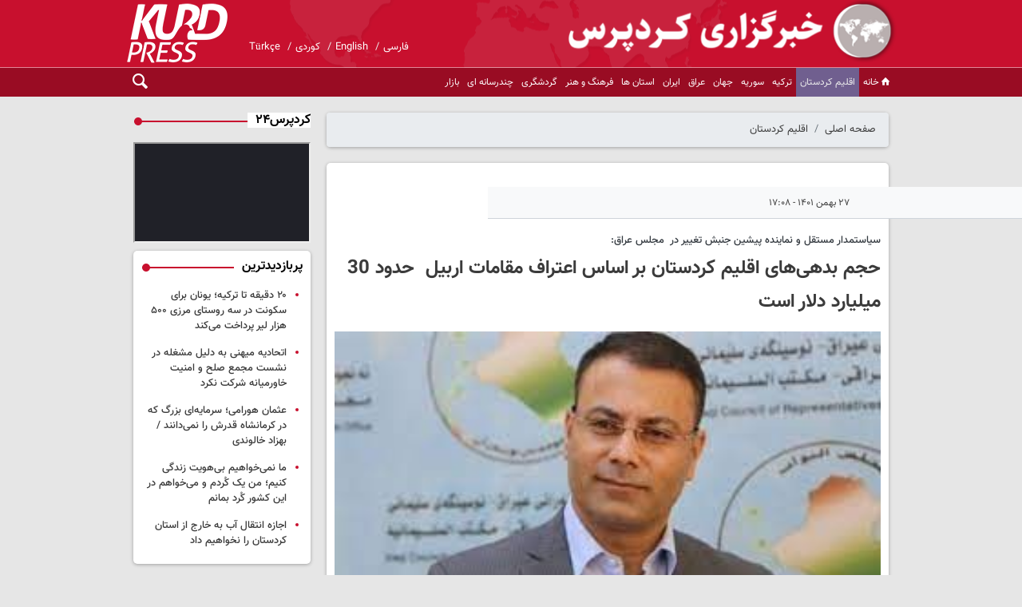

--- FILE ---
content_type: text/html;charset=UTF-8
request_url: https://www.kurdpress.com/news/42865/%D8%AD%D8%AC%D9%85-%D8%A8%D8%AF%D9%87%DB%8C-%D9%87%D8%A7%DB%8C-%D8%A7%D9%82%D9%84%DB%8C%D9%85-%DA%A9%D8%B1%D8%AF%D8%B3%D8%AA%D8%A7%D9%86-%D8%A8%D8%B1-%D8%A7%D8%B3%D8%A7%D8%B3-%D8%A7%D8%B9%D8%AA%D8%B1%D8%A7%D9%81-%D9%85%D9%82%D8%A7%D9%85%D8%A7%D8%AA-%D8%A7%D8%B1%D8%A8%DB%8C%D9%84-%D8%AD%D8%AF%D9%88%D8%AF
body_size: 11381
content:
<!DOCTYPE html>
<html lang="fa" dir="rtl" xmlns="http://www.w3.org/1999/xhtml"><head id="j_id_4"><link type="text/css" rel="stylesheet" href="/javax.faces.resource/theme.css.xhtml?ln=primefaces-saga&amp;v=14.0.9" /><link type="text/css" rel="stylesheet" href="/javax.faces.resource/primeicons/primeicons.css.xhtml?ln=primefaces&amp;v=14.0.9" /><script src="/javax.faces.resource/validation/validation.js.xhtml?ln=primefaces&amp;v=14.0.9"></script><script src="/javax.faces.resource/locales/locale-fa.js.xhtml?ln=primefaces&amp;v=14.0.9"></script><script type="text/javascript">if(window.PrimeFaces){PrimeFaces.settings.locale='fa';PrimeFaces.settings.viewId='/page/newsContent.xhtml';PrimeFaces.settings.contextPath='';PrimeFaces.settings.cookiesSecure=false;PrimeFaces.settings.validateEmptyFields=false;PrimeFaces.settings.considerEmptyStringNull=true;}</script>
        <title>حجم بدهی‌های اقلیم کردستان بر اساس اعتراف مقامات اربیل  حدود 30 میلیارد دلار است - kurdpress</title>
    <meta itemprop="inLanguage" content="fa" />
    <meta itemprop="name" name="twitter:title" property="dc.title" content="حجم بدهی‌های اقلیم کردستان بر اساس اعتراف مقامات اربیل  حدود 30 میلیارد دلار است" />
    <meta name="description" property="dc.description" content="سرویس عراق و اقلیم کردستان - سیاستمدار مستقل و نماینده پیشین جنبش تغییر در  مجلس عراق با انتقاد از  سیاست‌های دولت اقلیم کردستان و احزاب حاکم  براقلیم  در رابطه با درآمدها  و عایدات  نفتی اقلیم ، گفت: حجم بدهی‌های اقلیم کردستان بر اساس اعتراف مقامات اربیل  حدود 30 میلیارد دلار است." />
    <meta property="og:type" content="article" />
    <meta name="twitter:url" property="og:url" content="https://kurdpress.com/news/42865/حجم-بدهی-های-اقلیم-کردستان-بر-اساس-اعتراف-مقامات-اربیل-حدود" />
    <meta property="article:modified_time" content="*" />
    <meta property="article:section" content="اقلیم کردستان" />
    <meta name="keywords" property="article:tag" content="" />
    <meta property="article:publisher" content="" />
    <meta property="nastooh:topic" content="اقلیم کردستان" />
    <meta property="nastooh:subtopic" content="اقلیم کردستان" />
    <meta property="nastooh:pageType" content="news" />
    <meta property="nastooh:newsType" content="خبر پوششی" />
    <meta property="nastooh:publishDate" content="2023-02-16" />
    <meta property="nastooh:commentCount" content="na" />
    <meta property="nastooh:keywordCount" content="0" />
    <meta property="nastooh:bodyWordCount" content="xsmall" />
    <meta property="nastooh:code" content="42865" />
    <meta property="nastooh:nid" content="42865" />
    <meta property="og:title" itemprop="headline" content="حجم بدهی‌های اقلیم کردستان بر اساس اعتراف مقامات اربیل  حدود 30 میلیارد دلار است" />
    <meta name="twitter:description" itemprop="description" property="og:description" content="سرویس عراق و اقلیم کردستان - سیاستمدار مستقل و نماینده پیشین جنبش تغییر در  مجلس عراق با انتقاد از  سیاست‌های دولت اقلیم کردستان و احزاب حاکم  براقلیم  در رابطه با درآمدها  و عایدات  نفتی اقلیم ، گفت: حجم بدهی‌های اقلیم کردستان بر اساس اعتراف مقامات اربیل  حدود 30 میلیارد دلار است." />
    <meta name="thumbnail" itemprop="thumbnailUrl" content="https://media.kurdpress.com/d/old/files/imgs/news/16765548405457.jpg" />
    <meta name="twitter:image" itemprop="image" property="og:image" content="https://media.kurdpress.com/d/old/files/imgs/news/16765548405457.jpg" />
    <meta itemprop="datePublished" property="article:published_time" content="2023-02-16T13:38:38Z" />
    <meta itemprop="dateModified" property="article:modified" content="2023-02-16T13:38:38Z" />
    <meta name="twitter:card" content="summary_large_image" />
    <meta name="genre" itemprop="genre" content="خبر پوششی" />
    <link rel="author" href="kurdpress" />
        <link rel="canonical" href="https://kurdpress.com/news/42865/حجم-بدهی-های-اقلیم-کردستان-بر-اساس-اعتراف-مقامات-اربیل-حدود" />
    <link property="og:site_name" href="kurdpress" />
    <meta name="robots" content="max-image-preview:large" />
    <link rel="alternate" type="application/rss+xml" href="https://kurdpress.com/rss/tp/14" />
    <link rel="alternate" type="application/rss+xml" href="https://kurdpress.com/rss/tp/13" />
    <link rel="alternate" type="application/rss+xml" href="https://kurdpress.com/rss/tp/14" />
	<script data-schema="WebPage" type="application/ld+json">
    {"@context":"https://schema.org","@type":"NewsArticle","mainEntityOfPage":{"@type":"WebPage","@id":"https://kurdpress.com/news/42865/حجم-بدهی-های-اقلیم-کردستان-بر-اساس-اعتراف-مقامات-اربیل-حدود","breadcrumb":"اقلیم کردستان"},"inLanguage":"fa","genre":"خبر پوششی","name":"حجم بدهی‌های اقلیم کردستان بر اساس اعتراف مقامات اربیل  حدود 30 میلیارد دلار است","headline":"حجم بدهی‌های اقلیم کردستان بر اساس اعتراف مقامات اربیل  حدود 30 میلیارد دلار است","datePublished":"2023-02-16T13:38:38Z","dateModified":"*","author":{"@type":"Organization","name":"kurdpress","url":"https://kurdpress.com"},"publisher":{"@type":"Organization","name":"kurdpress","url":"https://kurdpress.com","logo":{"type":"ImageObject","width":"64","height":"64","url":"https://kurdpress.com/resources/theme/kurdpress/img/favicon.ico"}},"thumbnailUrl":["https://media.kurdpress.com/d/old/files/imgs/news/16765548405457.jpg","https://media.kurdpress.com/d/old/files/imgs/news/16765548405457.jpg","https://media.kurdpress.com/d/old/files/imgs/news/16765548405457.jpg","https://media.kurdpress.com/d/old/files/imgs/news/16765548405457.jpg"],"description":"سرویس عراق و اقلیم کردستان - سیاستمدار مستقل و نماینده پیشین جنبش تغییر در  مجلس عراق با انتقاد از  سیاست‌های دولت اقلیم کردستان و احزاب حاکم  براقلیم  در رابطه با درآمدها  و عایدات  نفتی اقلیم ، گفت: حجم بدهی‌های اقلیم کردستان بر اساس اعتراف مقامات اربیل  حدود 30 میلیارد دلار است.","url":"https://kurdpress.com/news/42865/حجم-بدهی-های-اقلیم-کردستان-بر-اساس-اعتراف-مقامات-اربیل-حدود","image":["https://media.kurdpress.com/d/old/files/imgs/news/16765548405457.jpg","https://media.kurdpress.com/d/old/files/imgs/news/16765548405457.jpg","https://media.kurdpress.com/d/old/files/imgs/news/16765548405457.jpg"]}
    </script>
    <script type="application/ld+json">
    {"@context":"https://schema.org","@type":"BreadcrumbList","itemListElement":[{"@type":"ListItem","position":1,"name":"kurdpress","item":"https://kurdpress.com"},{"@type":"ListItem","position":2,"name":"اقلیم کردستان","item":"https://kurdpress.com/service/اقلیم%20کردستان"},{"@type":"ListItem","position":3,"name":"حجم بدهی‌های اقلیم کردستان بر اساس اعتراف مقامات اربیل  حدود 30 میلیارد دلار است","item":"https://kurdpress.com/news/42865/حجم-بدهی-های-اقلیم-کردستان-بر-اساس-اعتراف-مقامات-اربیل-حدود"}]}
    </script>
    <meta charset="utf-8" />
    <meta http-equiv="X-UA-Compatible" content="IE=edge,chrome=1" />
    <meta http-equiv="Content-Language" content="fa" />
    <meta name="viewport" content="width=device-width, initial-scale=1.0" />
    <link rel="shortcut icon" href="/resources/theme/kurdpress/img/favicon.ico?3" type="image/x-icon" />
    <link rel="search" type="application/opensearchdescription+xml" title="kurdpress" href="https://kurdpress.com/opensearch.xhtml" />
    <meta property="og:site_name" content="kurdpress" />
    <meta property="og:locale" content="fa" />
    <meta name="generator" content="www.nastooh.ir" />
    <meta name="language" content="fa" />
    <meta name="rating" content="General" />
    <meta name="copyright" content="© 2023-2024 kurdpress.com. All Rights Reserved." />
    <meta name="expires" content="never" />
    <meta name="publisher" content="kurdpress" />
    <meta name="dc.publisher" content="kurdpress" />
    <meta name="date" content="2025-11-23 T 17:15:14 +0330" />
        <link href="/resources/theme/kurdpress/css/style.css?_=20240522" type="text/css" rel="stylesheet" /></head>
    <body class="rtl mourning1">
<header id="header">
    
    <div class="container">
        <div class="row">
            <div class="col-12">
                <h1 class="page-header">
                    <a href="/" class="logo">kurdpress</a>
                </h1>
                <div class="header-slogan"></div>
                <ul class="language">
                            <li><a href="https://kurdpress.com">فارسی</a></li>
                            <li><a href="https://en.kurdpress.com">English</a></li>
                            <li><a href="https://ku.kurdpress.com">کوردی</a></li>
                            <li><a href="https://tr.kurdpress.com">Türkçe</a></li>
                </ul>
            </div>
        </div>
        <div id="responsive-tools" class="row">
            <div class="col-12">
                <button type="button" data-toggle="come-in" data-target="#menu" class="d-sm-none btn">
                    <i class="icon-menu"></i>
                </button>
                <button type="button" data-toggle="toggle" data-target="#header-search" data-focus="#header-search input" class="d-sm-none btn">
                    <i class="icon-search"></i>
                </button>
            </div>
        </div>
    </div>
    <nav id="menu">
        <div class="container">
            <div class="row">
                <div class="col-12">
                    <button type="button" data-toggle="toggle" data-target="#header-search" data-focus="#header-search input" class="btn d-none d-sm-block">
                        <i class="icon-search"></i>
                    </button>
                    <ul>
                                <li data-id="1" class=" ">
                                    <a href="/"><i class="icon-home"></i>خانه</a>
                                </li>
                                <li data-id="24" class="  active">
                                    <a href="/service/اقلیم%20کردستان">اقلیم کردستان</a>
                                </li>
                                <li data-id="14" class=" ">
                                    <a href="/service/ترکیه">ترکیه</a>
                                </li>
                                <li data-id="23" class=" ">
                                    <a href="/service/سوریه">سوریه</a>
                                </li>
                                <li data-id="27" class=" ">
                                    <a href="/service/جهان">جهان</a>
                                </li>
                                <li data-id="25" class=" ">
                                    <a href="/service/عراق">عراق</a>
                                </li>
                                <li data-id="22" class=" ">
                                    <a href="/service/ایران">ایران</a>
                                </li>
                                <li data-id="28" class="  has-child">
                                    <a href="/service/استانها">استان ها</a>
                                        <ul class="submenu">
                                                        <li class="" data-id="29">
                                                            <a href="/service/استانها/آذربایجان غربی">آذربایجان غربی</a>
                                                        </li>
                                                        <li class="" data-id="30">
                                                            <a href="/service/استانها/کردستان">کردستان</a>
                                                        </li>
                                                        <li class="" data-id="31">
                                                            <a href="/service/استانها/کرمانشاه">کرمانشاه</a>
                                                        </li>
                                                        <li class="" data-id="32">
                                                            <a href="/service/استانها/ایلام">ایلام</a>
                                                        </li>
                                        </ul>
                                </li>
                                <li data-id="33" class=" ">
                                    <a href="/service/فرهنگ%20و%20هنر">فرهنگ و هنر</a>
                                </li>
                                <li data-id="34" class=" ">
                                    <a href="/service/گردشگری">گردشگری</a>
                                </li>
                                <li data-id="163" class="  has-child">
                                    <a href="/service/چندرسانه‌ای">چندرسانه ای</a>
                                        <ul class="submenu">
                                                        <li class="" data-id="161">
                                                            <a href="/service/video">فیلم</a>
                                                        </li>
                                                        <li class="" data-id="162">
                                                            <a href="/service/image">عکس</a>
                                                        </li>
                                        </ul>
                                </li>
                                <li data-id="167" class="  has-child">
                                    <a href="/service/market">بازار</a>
                                        <ul class="submenu">
                                                        <li class="" data-id="168">
                                                            <a href="/service/market/استخدام">استخدام</a>
                                                        </li>
                                                        <li class="" data-id="169">
                                                            <a href="/service/market/Bazaar">خبر بازار</a>
                                                        </li>
                                        </ul>
                                </li>
                    </ul>
                </div>
            </div>
        </div>
    </nav>
    <div class="search" id="header-search">
        <div class="close" data-toggle="toggle" data-target="#header-search">×</div>
        <form method="get" action="/search" role="form">
            <div class="input-group">
                <input type="text" placeholder="جست‌وجو..." value="" name="q" />
                <button class="unstyled" type="submit"><i class="icon-search"></i></button>
            </div>
        </form>
    </div>
</header>
        <main>
            <div class="container">
        <div class="container">
            <div id="mainbody" class="row">
                <div class="col-12 col-sm-8 col-md-9 main-content">
    <section class="box page-header no-header clean">
        <nav>
            <ol class="breadcrumb">
                <li class="breadcrumb-item"><a target="_blank" rel="index" href="/">صفحه اصلی</a></li>
                <li class="breadcrumb-item"><a target="_blank" rel="index" href="/service/اقلیم%20کردستان" itemprop="articleSection">اقلیم کردستان</a></li>
            </ol>
        </nav>
    </section>
    <article id="item" class="box item">
        <div class="print-header" style="display: none;">
            <div class="logo">
                <img src="/resources/theme/kurdpress/img/logo_invert.png???" alt="kurdpress" />
            </div>
            <div class="meta">
                <div class="barcode">
                    <img src="/barcode?text=http%3A%2F%2Fkurdpress.com%2FxnRP&amp;c=78e945e5be147c8c6a6c6bf2ec23893d2f70eb3f712ae433089d2aa8cd7cced13749546bbb4e587bc93861e9cdce04a4" alt="http://kurdpress.com/xnRP" />
        			<ul>
        				<li class="url">http://kurdpress.com/xnRP</li><li class="date">۲۷ بهمن ۱۴۰۱ - ۱۷:۰۸</li>
        				<li class="id">کد مطلب <span>42865</span></li>
        				<li>
        					 <ol class="breadcrumb">
        						<li><a target="_blank" rel="index" href="/service/اقلیم%20کردستان">اقلیم کردستان</a></li>
        					</ol>
        				</li>
        			</ul>
                </div>
            </div>
        </div>
        <div class="item-header">
            <div class="item-nav row">
                
                <div class="d-none d-sm-block col-sm-6">
                    <ul class="header-sharing">
                        <li class="fb"><a href="https://www.facebook.com/sharer.php?u=http%3A%2F%2Fkurdpress.com%2FxnRP"><i class="icon-facebook"></i></a></li>
                        <li class="tw"><a href="https://twitter.com/intent/tweet?url=http%3A%2F%2Fkurdpress.com%2FxnRP"><i class="icon-twitter"></i></a></li>
                        <li class="tg"><a href="tg://msg_url?url=http%3A%2F%2Fkurdpress.com%2FxnRP"><i class="icon-telegram"></i></a></li>
                        <li class=""><a href="#" onclick="window.print(); return false;"><i class="icon-print"></i></a></li>
                    </ul>
                </div>
                <div class="col-sm-6 item-date">
                    <span>۲۷ بهمن ۱۴۰۱ - ۱۷:۰۸</span>
                </div>
            </div>
            <div class="item-title">
                <h4 class="subtitle"><a href="/news/42865/حجم-بدهی-های-اقلیم-کردستان-بر-اساس-اعتراف-مقامات-اربیل-حدود">سیاستمدار مستقل و نماینده پیشین جنبش تغییر در  مجلس عراق:</a></h4>
                <h1 class="title"><a itemprop="headline" href="/news/42865/حجم-بدهی-های-اقلیم-کردستان-بر-اساس-اعتراف-مقامات-اربیل-حدود">حجم بدهی‌های اقلیم کردستان بر اساس اعتراف مقامات اربیل  حدود 30 میلیارد دلار است</a></h1>
            </div>
        </div><div class="item-summary">
            <figure class="item-img">
                <img src="https://media.kurdpress.com/d/old/files/imgs/news/16765548405457.jpg" alt="حجم بدهی‌های اقلیم کردستان بر اساس اعتراف مقامات اربیل  حدود 30 میلیارد دلار است" itemprop="image" class="legacy" title="حجم بدهی‌های اقلیم کردستان بر اساس اعتراف مقامات اربیل  حدود 30 میلیارد دلار است" />
            </figure>
            <p class="summary introtext" itemprop="description">سرویس عراق و اقلیم کردستان - سیاستمدار مستقل و نماینده پیشین جنبش تغییر در  مجلس عراق با انتقاد از  سیاست‌های دولت اقلیم کردستان و احزاب حاکم  براقلیم  در رابطه با درآمدها  و عایدات  نفتی اقلیم ، گفت: حجم بدهی‌های اقلیم کردستان بر اساس اعتراف مقامات اربیل  حدود 30 میلیارد دلار است.</p></div>
        <div class="item-body">
            <div class="item-text" itemprop="articleBody"><p dir="RTL" style="margin-left:0cm; margin-right:0cm; text-align:justify"><span style="font-size:11pt"><span style="font-family:Calibri,sans-serif"><span style="font-size:14.0pt">به گزارش کردپرس به نقل از خبرگزاری «المستقله»  هوشیار عبدالله در مصاحبه ای مطیبوعاتی  افزود: : بدهی های عراق پس از سقوط رژیم پیشین عراق  به دلیل فساد مالی و اداری ، بسیار گسترده  و بر روی هم انباشته شده است  و سه جریان اصلی در عراق (شیعه، سُنی و کُرد) مسئول این حجم عظیم فساد در کشور هستند، با اینحال دولت فدرال  با وجود این همه  فساد و با وجود انباشت بدهی ها ، توانست ذخایر نقدی را به 115 میلیارد دلار برساند و این در حالی است  که بدهی های  دولت اقلیم کردستان  بالغ بر30 میلیارد دلاراست.</span></span></span></p><div class="gallery hidden"></div>
            </div><div class="item-code">
                کد مطلب <span>42865</span></div>
        </div>
        <div class="item-footer row">
            <div class="col-12 col-sm-6">
                <div class="item-sharing">
                    <ul>
                        <li class="fb"><a href="https://www.facebook.com/sharer.php?u=http%3A%2F%2Fkurdpress.com%2FxnRP"><i class="icon-facebook"></i></a></li>
                        <li class="tw"><a href="https://twitter.com/intent/tweet?url=http%3A%2F%2Fkurdpress.com%2FxnRP"><i class="icon-twitter"></i></a></li>
                        <li class="gp"><a href="https://plus.google.com/share?url=http%3A%2F%2Fkurdpress.com%2FxnRP"><i class="icon-gplus"></i></a></li>
                        <li class="tg"><a href="tg://msg_url?url=http%3A%2F%2Fkurdpress.com%2FxnRP"><i class="icon-telegram"></i></a></li>
                    </ul>
                </div>
            </div>
            <div class="col-12 col-sm-6">
                <div class="short-link-container">
                    <div class="form-group">
                        <i class="icon-link"></i>
                        <input type="text" class="clean" value="kurdpress.com/xnRP" readonly="readonly" />
                    </div>
                </div>
            </div>
        </div>

        <div class="item-boxes">
            <section id="box210" class="box  no-header ads" style="" data-conf="{&quot;id&quot;:210}">
                <div><div id="mediaad-dAEr"></div>
<div id="mediaad-W2vy8" ></div>

                </div>
                
            </section>
        </div>
    </article>
        <section id="news-comment"></section>
        <section class="box comment-form">
            <header><h2>نظر شما</h2></header>
            <div>
                <form enctype="application/x-www-form-urlencoded" data-url="/rest/postcomment" role="form" data-toggle="validator" method="post" name="frmNewsComment" id="frmNewsComment" data-success="نظر شما با موفقیت ارسال شد." class="form-comment" data-error="اشکالی در ارسال نظر شما رخ داده‌است!" data-captcha-error="کد امنیتی اشتباه وارد شده است">
                     <div class="comment-info">
                        <div class="alert alert-info">شما در حال پاسخ به نظر «<span></span>» هستید.
                            <button type="button" class="close">× <span>لغو پاسخ</span></button>
                            <blockquote></blockquote>
                        </div>
                        <div class="comment-policies">
                        </div>
                    </div> 
                    <input type="hidden" value="frmNewsComment" name="frmNewsComment" />
                    <input type="hidden" value="42865" name="newsId" id="newsId" />
                    <input type="hidden" value="0" name="reply" />
                    <input type="hidden" value="" name="parentId" />
                    <fieldset>
                        <div class="form-group name-group">
                            <label for="userName">نام</label>
                            <input type="text" id="userName" name="userName" placeholder="نام" maxlength="50" class="form-control" data-minlength="3" data-required-msg="لطفا نام خود را وارد کنید." />
                        </div>
                        <div class="form-group email-group">
                            <label for="userEmail">ایمیل</label>
                            <input type="email" placeholder="ایمیل" class="form-control ltr" id="userEmail" name="userEmail" maxlength="80" />
                        </div>
                        <div class="form-group text-group">
                            <label for="body">نظر شما *</label>
                            <textarea maxlength="1000" placeholder="نظر شما" data-required-msg="لطفاً نظر خود را وارد کنید." class="form-control" required="true" id="body" name="body" rows="5"></textarea>
                        </div><div class="form-group captcha-group">
                            <div class="captcha">
                                <input id="captchaKey" name="captchaKey" value="0c3dd9b47b81912ddccb3e8a92dbe40d69b14426708649c6def0cf7dba649a8d9febdc795e85bfb7055885fa5c4ba5b8002fe386aab1a6aaec0b792459b2dee199e085e9f4c0da3748c01446f7a1a864cca72a779aef7516b60fdf4832078d03" type="hidden" />
                                <div class="captcha-image">
                                    <img id="captchaImg" src="/sncaptcha.jpg?key=0c3dd9b47b81912ddccb3e8a92dbe40d69b14426708649c6def0cf7dba649a8d9febdc795e85bfb7055885fa5c4ba5b8002fe386aab1a6aaec0b792459b2dee199e085e9f4c0da3748c01446f7a1a864cca72a779aef7516b60fdf4832078d03" alt="captcha" />
                                </div>
                                <label for="captchaText"><i class="req">*</i> لطفا عدد مقابل را در جعبه متن وارد کنید</label>
                                <div class="ltr">
                                    
                                    <div class="captcha-input d-inline-block">
                                        <input type="text" name="captchaText" id="captchaText" required="required" data-required-msg="حاصل عبارت را وارد کنید." />
                                    </div>
                                </div>
                            </div></div>
                        <div class="form-group submit-group">
                            <button class="btn btn-default" id="btnSave">ارسال</button>
                            <div class="msg"></div>
                        </div>
                    </fieldset>
                </form>
            </div>
        </section>
                </div>
                <div class="col-12 col-sm-4 col-md-3">
            <section id="box24" class="box clean no-box live-video live " style="" data-conf="{&quot;id&quot;:24}">
                <header>
                    <h2 style=""><span>کردپرس۲۴</span>
                    </h2>
                </header>
                <div><style>.h_iframe-aparat_embed_frame{position:relative;}.h_iframe-aparat_embed_frame .ratio{display:block;width:100%;height:auto;}.h_iframe-aparat_embed_frame iframe{position:absolute;top:0;left:0;width:100%;height:100%;}</style><div class="h_iframe-aparat_embed_frame"><span style="display: block;padding-top: 57%"></span><iframe src="https://www.aparat.com/video/video/embed/videohash/yaby5na/vt/frame?titleShow=true&muted=true&recom=self"  allowFullScreen="true" webkitallowfullscreen="true" mozallowfullscreen="true"></iframe></div>
                </div>
                
            </section>
            <section id="box31" class="box list list-bullets" style="" data-conf="{&quot;id&quot;:31}">
                <header>
                    <h2 style=""><span>پربازدیدترین</span>
                    </h2>
                </header>
                <div>
                    <ul>
                                <li class="news" data-conf="{}">
<div class="desc">
    <h3><a href="/news/2790889/%DB%B2%DB%B0-%D8%AF%D9%82%DB%8C%D9%82%D9%87-%D8%AA%D8%A7-%D8%AA%D8%B1%DA%A9%DB%8C%D9%87-%DB%8C%D9%88%D9%86%D8%A7%D9%86-%D8%A8%D8%B1%D8%A7%DB%8C-%D8%B3%DA%A9%D9%88%D9%86%D8%AA-%D8%AF%D8%B1-%D8%B3%D9%87-%D8%B1%D9%88%D8%B3%D8%AA%D8%A7%DB%8C-%D9%85%D8%B1%D8%B2%DB%8C-%DB%B5%DB%B0%DB%B0-%D9%87%D8%B2%D8%A7%D8%B1" target="_blank" title="۴ روز قبل">۲۰ دقیقه تا ترکیه؛ یونان برای سکونت در سه روستای مرزی ۵۰۰ هزار لیر پرداخت می‌کند</a>
        
    </h3>
</div>
                                </li>
                                <li class="news" data-conf="{}">
<div class="desc">
    <h3><a href="/news/2790898/%D8%A7%D8%AA%D8%AD%D8%A7%D8%AF%DB%8C%D9%87-%D9%85%DB%8C%D9%87%D9%86%DB%8C-%D8%A8%D9%87-%D8%AF%D9%84%DB%8C%D9%84-%D9%85%D8%B4%D8%BA%D9%84%D9%87-%D8%AF%D8%B1-%D9%86%D8%B4%D8%B3%D8%AA-%D9%85%D8%AC%D9%85%D8%B9-%D8%B5%D9%84%D8%AD-%D9%88-%D8%A7%D9%85%D9%86%DB%8C%D8%AA-%D8%AE%D8%A7%D9%88%D8%B1%D9%85%DB%8C%D8%A7%D9%86%DB%95" target="_blank" title="۴ روز قبل">اتحادیه میهنی به دلیل مشغله در نشست مجمع صلح و امنیت خاورمیانە شرکت نکرد</a>
        
    </h3>
</div>
                                </li>
                                <li class="news" data-conf="{}">
<div class="desc">
    <h3><a href="/news/2790948/%D8%B9%D8%AB%D9%85%D8%A7%D9%86-%D9%87%D9%88%D8%B1%D8%A7%D9%85%DB%8C-%D8%B3%D8%B1%D9%85%D8%A7%DB%8C%D9%87-%D8%A7%DB%8C-%D8%A8%D8%B2%D8%B1%DA%AF-%DA%A9%D9%87-%D8%AF%D8%B1-%DA%A9%D8%B1%D9%85%D8%A7%D9%86%D8%B4%D8%A7%D9%87-%D9%82%D8%AF%D8%B1%D8%B4-%D8%B1%D8%A7-%D9%86%D9%85%DB%8C-%D8%AF%D8%A7%D9%86%D9%86%D8%AF" target="_blank" title="۲ روز قبل">عثمان هورامی؛ سرمایه‌ای بزرگ که در کرمانشاه قدرش را نمی‌دانند / بهزاد خالوندی</a>
        
    </h3>
</div>
                                </li>
                                <li class="news" data-conf="{}">
<div class="desc">
    <h3><a href="/news/2790805/%D9%85%D8%A7-%D9%86%D9%85%DB%8C-%D8%AE%D9%88%D8%A7%D9%87%DB%8C%D9%85-%D8%A8%DB%8C-%D9%87%D9%88%DB%8C%D8%AA-%D8%B2%D9%86%D8%AF%DA%AF%DB%8C-%DA%A9%D9%86%DB%8C%D9%85-%D9%85%D9%86-%DB%8C%DA%A9-%DA%A9%D8%B1%D8%AF%D9%85-%D9%88-%D9%85%DB%8C-%D8%AE%D9%88%D8%A7%D9%87%D9%85-%D8%AF%D8%B1-%D8%A7%DB%8C%D9%86" target="_blank" title="۶ روز قبل">ما نمی‌خواهیم بی‌هویت زندگی کنیم؛ من یک کُردم و می‌خواهم در این کشور کُرد بمانم</a>
        
    </h3>
</div>
                                </li>
                                <li class="خبر پوششی" data-conf="{}">
<div class="desc">
    <h3><a href="/news/2790851/%D8%A7%D8%AC%D8%A7%D8%B2%D9%87-%D8%A7%D9%86%D8%AA%D9%82%D8%A7%D9%84-%D8%A2%D8%A8-%D8%A8%D9%87-%D8%AE%D8%A7%D8%B1%D8%AC-%D8%A7%D8%B2-%D8%A7%D8%B3%D8%AA%D8%A7%D9%86-%DA%A9%D8%B1%D8%AF%D8%B3%D8%AA%D8%A7%D9%86-%D8%B1%D8%A7-%D9%86%D8%AE%D9%88%D8%A7%D9%87%DB%8C%D9%85-%D8%AF%D8%A7%D8%AF" target="_blank" title="۵ روز قبل">اجازه انتقال آب به خارج از استان کردستان را نخواهیم داد</a>
        
    </h3>
</div>
                                </li>
                    </ul>
                </div>
                
            </section>
            <section id="box7" class="box ads clean" data-conf="{}">
                <div style="">
                    <ul>
                            <li data-conf="{}" id="ad7_1" class="">
                                    <figure><a href="/redirect/ads/1" rel="empty" target="_blank">
                                                <img src="https://media.kurdpress.com/d/2024/01/16/2/233245.jpg?ts=1705353889000" alt="rooyesh" loading="lazy" title="" /></a></figure>
                                
                            </li>
                    </ul>
                </div>
            </section>
            <section id="box224" class="box ads" style="" data-conf="{&quot;id&quot;:224}">
                <header>
                    <h2 style=""><span>ما را در شبکه های اجتماعی دنبال کنید</span>
                    </h2>
                </header>
                <div><div class="social-media flex-wrap">
 <ul>
 <li><a href="https://www.youtube.com/@kurdpress3933" target="_blank" class="social-item youtube" title="یوتیوب کردپرس">
 <i class="icon-youtube"></i>یوتیوب
 </a></li>
 <li><a href="https://www.aparat.com/Kurd_press" target="_blank" class="social-item aparat" title="آپارات کردپرس">
 <i class="icon-video"></i>آپارات
 </a></li>
 <li><a href="https://instagram.com/kurdpress" target="_blank" class="social-item instagram" title="اینستاگرام کردپرس">
 <i class="icon-camera"></i>اینستاگرام
 </a></li>
 <li><a href="https://t.me/KurdPress_Iran" target="_blank" class="social-item telegram" title="تلگرام ایران">
 <i class="icon-send"></i>تلگرام ایران
 </a></li>
 <li><a href="https://t.me/KurdPressCom" target="_blank" class="social-item telegram" title="تلگرام اصلی">
 <i class="icon-send"></i>تلگرام اصلی
 </a></li>
 </ul>
</div>

<style>
.social-media.flex-wrap{margin:15px 0;padding:0}
.social-media.flex-wrap ul{padding:10px;margin:0;list-style:none;display:flex;flex-wrap:wrap;gap:8px}
.social-media.flex-wrap ul li{flex:1 1 calc(50% - 4px);box-sizing:border-box}
.social-item{display:flex;align-items:center;justify-content:center;padding:12px 8px;font-size:13px;font-weight:600;color:#333;background:#f8f9fa;border:1px solid #ddd;border-radius:8px;text-decoration:none;transition:all 0.3s ease;box-shadow:0 2px 4px rgba(0,0,0,0.1)}
.social-item i{font-size:16px;margin-left:6px;color:#333}
.social-item:hover{transform:translateY(-2px);box-shadow:0 4px 8px rgba(0,0,0,0.15);color:#333}
.social-item:hover i{color:#333}
.social-item.youtube:hover{background:#ff0000;color:#fff;border-color:#ff0000}
.social-item.youtube:hover i{color:#fff}
.social-item.aparat:hover{background:#ff8c00;color:#fff;border-color:#ff8c00}
.social-item.aparat:hover i{color:#fff}
.social-item.instagram:hover{background:#e1306c;color:#fff;border-color:#e1306c}
.social-item.instagram:hover i{color:#fff}
.social-item.telegram:hover{background:#0088cc;color:#fff;border-color:#0088cc}
.social-item.telegram:hover i{color:#fff}
@media (max-width:768px){.social-media.flex-wrap ul li{flex:1 1 100%}.social-item{padding:14px;font-size:14px}}
</style>
                </div>
                
            </section>
            <section id="box16" class="box list list-bullets bullet-icons hidden-img title-only has-tabs" style="" data-conf="{&quot;id&quot;:16,&quot;tabGroup&quot;:&quot;t1&quot;}">
                <header>
                    <h2 style=""><a href="/archive" target="_blank" title="آرشیو آخرین اخبار">آخرین اخبار</a>
                    </h2>
                </header>
                <div>
                    <ul>
                                <li class="news" data-conf="{}">
<div class="desc">
    <h3><a href="/news/2791012/%D9%82%D8%A8%D8%A7%D8%AF-%D8%B7%D8%A7%D9%84%D8%A8%D8%A7%D9%86%DB%8C-%D8%B5%D8%AD%D8%A8%D8%AA-%D8%A7%D8%B2-%D8%AA%D8%B4%DA%A9%DB%8C%D9%84-%D8%AF%D9%88%D9%84%D8%AA-%D8%AF%D8%B1-%D9%86%D8%A8%D9%88%D8%AF-%D9%85%D8%A7-%D8%B5%D8%B1%D9%81%D8%A7-%D8%AA%D9%87%D8%AF%DB%8C%D8%AF-%D8%A7%D8%B3%D8%AA" target="_blank" title="۸ دقیقه قبل">قباد طالبانی: صحبت از تشکیل دولت در نبود ما، صرفاً تهدید است</a>
        
    </h3>
</div>
                                </li>
                                <li class="news" data-conf="{}">
<div class="desc">
    <h3><a href="/news/2791014/%D8%AD%D8%B2%D8%A8-%D8%AF%D9%85%DA%A9%D8%B1%D8%A7%D8%AA-%DA%A9%D8%B1%D8%AF%D8%B3%D8%AA%D8%A7%D9%86-%D9%BE%D8%B3%D8%AA-%D8%B1%DB%8C%D8%A7%D8%B3%D8%AA-%D8%AC%D9%85%D9%87%D9%88%D8%B1%DB%8C-%D8%AD%D9%82-%DA%A9%D8%B1%D8%AF%D9%87%D8%A7%D8%B3%D8%AA-%D9%86%D9%87-%D8%A7%D9%85%D8%AA%DB%8C%D8%A7%D8%B2-%D8%A7%D9%86%D8%AD%D8%B5%D8%A7%D8%B1%DB%8C" target="_blank" title="۹ دقیقه قبل">حزب دمکرات کردستان: پست ریاست‌جمهوری حق کُردهاست، نه امتیاز انحصاری برای اتحادیه میهنی</a>
        
    </h3>
</div>
                                </li>
                                <li class="report" data-conf="{}">
<div class="desc">
    <h3><a href="/news/2791010/%D9%85%D9%88%D9%82%D8%B9%DB%8C%D8%AA-%D8%A8%D8%A7%D8%B1%D8%B2%D8%A7%D9%86%DB%8C-%D9%87%D8%A7-%D9%BE%D8%B3-%D8%A7%D8%B2-%D8%A7%D9%86%D8%AA%D8%AE%D8%A7%D8%A8%D8%A7%D8%AA-%D9%BE%D8%A7%D8%B1%D9%84%D9%85%D8%A7%D9%86%DB%8C-%D8%B9%D8%B1%D8%A7%D9%82" target="_blank" title="۳ ساعت قبل">موقعیت بارزانی ها پس از انتخابات پارلمانی عراق</a>
        
    </h3>
</div>
                                </li>
                                <li class="خبر تولیدی" data-conf="{}">
<div class="desc">
    <h3><a href="/news/2791006/%DB%B7%DB%B8%DB%B3-%D9%87%DA%A9%D8%AA%D8%A7%D8%B1-%D8%A7%D8%B2-%D9%85%D9%86%D8%A7%D8%B7%D9%82-%D8%AA%D8%AD%D8%AA-%D9%85%D8%AF%DB%8C%D8%B1%DB%8C%D8%AA-%D9%85%D8%AD%DB%8C%D8%B7-%D8%B2%DB%8C%D8%B3%D8%AA-%DA%A9%D8%B1%D8%AF%D8%B3%D8%AA%D8%A7%D9%86-%D8%AF%D8%B1-%D8%A2%D8%AA%D8%B4-%D8%B3%D9%88%D8%AE%D8%AA" target="_blank" title="۳ ساعت قبل">۷۸۳ هکتار از مناطق تحت مدیریت محیط زیست کردستان در آتش سوخت</a>
        
    </h3>
</div>
                                </li>
                                <li class="خبر تولیدی" data-conf="{}">
<div class="desc">
    <h3><a href="/news/2791005/%D8%B9%D9%85%D9%84%DA%A9%D8%B1%D8%AF-%D8%AF%D8%B3%D8%AA%DA%AF%D8%A7%D9%87-%D9%87%D8%A7-%D8%AF%D8%B1-%D8%A7%D8%B4%D8%AA%D8%BA%D8%A7%D9%84-%D8%AC%D9%88%D8%A7%D9%86%D8%A7%D9%86-%D9%85%D8%B7%D9%84%D9%88%D8%A8-%D9%86%DB%8C%D8%B3%D8%AA-%D8%A7%D9%86%D8%AA%D9%82%D8%A7%D8%AF-%D8%A7%D8%B2-%D8%BA%DB%8C%D8%A8%D8%AA-%D8%AF%D9%88" target="_blank" title="۳ ساعت قبل">عملکرد دستگاه ها در اشتغال جوانان مطلوب نیست/انتقاد از غیبت دو سوم اعضای ستاد ساماندهی</a>
        
    </h3>
</div>
                                </li>
                                <li class="news" data-conf="{}">
<div class="desc">
    <h3><a href="/news/2791002/%D8%A8%D8%A7%D8%B2%DA%AF%D8%B4%D8%AA-%D8%A7%D8%A6%D8%AA%D9%84%D8%A7%D9%81-%D8%AA%D8%A7%D8%B1%DB%8C%D8%AE%DB%8C-%DA%A9%D8%B1%D8%AF-%D8%B4%DB%8C%D8%B9%D9%87-%D8%AC%D8%B2%D8%A6%DB%8C%D8%A7%D8%AA-%D9%BE%DB%8C%D8%B4%D9%86%D9%87%D8%A7%D8%AF-%D8%AA%D8%A7%D8%B2%D9%87-%D9%85%D8%A7%D9%84%DA%A9%DB%8C-%D8%A8%D9%87-%D8%A8%D8%A7%D8%B1%D8%B2%D8%A7%D9%86%DB%8C" target="_blank" title="۴ ساعت قبل">بازگشت ائتلاف تاریخی کرد–شیعه؟ جزئیات پیشنهاد تازه مالکی به بارزانی</a>
        
    </h3>
</div>
                                </li>
                                <li class="news" data-conf="{}">
<div class="desc">
    <h3><a href="/news/2791004/%D8%B9%D9%85%D9%84%DB%8C%D8%A7%D8%AA-%D9%85%D8%B4%D8%AA%D8%B1%DA%A9-SDF-%D9%88-%D8%A7%D8%A6%D8%AA%D9%84%D8%A7%D9%81-%D8%B9%D9%84%DB%8C%D9%87-%D8%AF%D8%A7%D8%B9%D8%B4-%D8%AF%D8%B1-%D8%AD%D8%B3%DA%A9%D9%87-%D9%88-%D8%B1%D9%82%D9%87" target="_blank" title="۴ ساعت قبل">عملیات مشترک SDF و ائتلاف علیه داعش در حسکه و رقه</a>
        
    </h3>
</div>
                                </li>
                                <li class="news" data-conf="{}">
<div class="desc">
    <h3><a href="/news/2791003/%D8%B3%DB%8C%D8%B1-%D8%AA%D9%88%D9%87%DB%8C%D9%86-%D8%A8%D9%87-%D8%AE%D8%A8%D8%B1%D9%86%DA%AF%D8%A7%D8%B1%D8%A7%D9%86-%D8%A7%D8%B2-%D8%B2%D8%A8%D8%A7%D9%86-%D8%A7%D8%B3%D8%AA%D8%A7%D8%AF-%D9%82%D8%A7%D8%B6%DB%8C-%D8%B2%D8%A7%D8%AF%D9%87" target="_blank" title="۴ ساعت قبل">سیر توهین به خبرنگاران از زبان استاد  قاضی‌زاده</a>
        
    </h3>
</div>
                                </li>
                                <li class="report" data-conf="{}">
<div class="desc">
    <h3><a href="/news/2791001/%D9%88%D8%B6%D8%B9%DB%8C%D8%AA-%D9%86%DB%8C%D8%B1%D9%88%D9%87%D8%A7%DB%8C-%D9%BE-%DA%A9-%DA%A9-%D8%A8%D8%B9%D8%AF-%D8%A7%D8%B2-%D8%A8%D8%A7%D8%B2%DA%AF%D8%B4%D8%AA-%D8%A8%D9%87-%D8%AA%D8%B1%DA%A9%DB%8C%D9%87" target="_blank" title="۴ ساعت قبل">وضعیت نیروهای پ.ک.ک بعد از بازگشت به ترکیه</a>
        
    </h3>
</div>
                                </li>
                                <li class="video" data-conf="{}">
<div class="desc">
    <h3><a href="/news/2791000/%DA%A9%D9%88%D8%B1%D8%AA%DB%95%DB%8C-%D9%87%DB%95%D9%88%D8%A7%DA%B5%DB%95%DA%A9%D8%A7%D9%86%DB%8C2%DB%8C-%D8%B3%DB%95%D8%B1%D9%85%D8%A7%D9%88%DB%95%D8%B2%DB%8C-%DB%B1%DB%B4%DB%B0%DB%B4%DB%8C-%D9%87%DB%95%D8%AA%D8%A7%D9%88%DB%8C" target="_blank" title="۴ ساعت قبل">کورتەی هەواڵەکانی2ی سەرماوەزی ۱۴۰۴ی هەتاوی</a>
        
    </h3>
</div>
                                </li>
                                <li class="news" data-conf="{}">
<div class="desc">
    <h3><a href="/news/2790998/%D8%B3%DB%8C%D8%B3%D8%AA%D9%85-%D8%A8%D8%A7%D9%86%DA%A9%DB%8C-%D8%B3%D8%A7%D9%85%D8%A7%D9%86%D8%AF%D9%87%DB%8C-%D9%85%DB%8C-%D8%B4%D9%88%D8%AF-%D8%A8%D8%A7%D9%86%DA%A9-%D8%A2%DB%8C%D9%86%D8%AF%D9%87-%D8%A8%D8%A7%DB%8C%D8%AF-%D9%BE%DB%8C%D8%B4-%D8%AA%D8%B1-%D9%85%D9%86%D8%AD%D9%84-%D9%85%DB%8C" target="_blank" title="۴ ساعت قبل">سیستم بانکی ساماندهی می شود/بانک «آینده» باید پیش تر منحل می شد</a>
        
    </h3>
</div>
                                </li>
                                <li class="خبر تولیدی" data-conf="{}">
<div class="desc">
    <h3><a href="/news/2790993/%D8%B1%D8%B4%D8%AF-%DB%B1%DB%B5-%D8%AF%D8%B1%D8%B5%D8%AF%DB%8C-%D8%AC%D9%88%D8%AC%D9%87-%D8%B1%DB%8C%D8%B2%DB%8C-%D8%AF%D8%B1-%D9%88%D8%A7%D8%AD%D8%AF%D9%87%D8%A7%DB%8C-%D9%85%D8%B1%D8%BA%D8%AF%D8%A7%D8%B1%DB%8C-%DA%A9%D8%B1%D8%AF%D8%B3%D8%AA%D8%A7%D9%86" target="_blank" title="۴ ساعت قبل">رشد ۱۵ درصدی جوجه ریزی در واحدهای مرغداری کردستان</a>
        
    </h3>
</div>
                                </li>
                                <li class="news" data-conf="{}">
<div class="desc">
    <h3><a href="/news/2790996/%D8%A7%D8%B3%D8%AA%D8%A7%D9%86%D8%AF%D8%A7%D8%B1-%D9%81%D8%B1%D9%88%D9%86%D8%B4%D8%B3%D8%AA-%D8%B2%D9%85%DB%8C%D9%86-%D8%A2%D8%B0%D8%B1%D8%A8%D8%A7%DB%8C%D8%AC%D8%A7%D9%86-%D8%BA%D8%B1%D8%A8%DB%8C-%D8%B1%D8%A7-%D8%AA%D9%87%D8%AF%DB%8C%D8%AF-%D9%85%DB%8C-%DA%A9%D9%86%D8%AF" target="_blank" title="۴ ساعت قبل">استاندار: فرونشست زمین آذربایجان غربی را تهدید می کند</a>
        
    </h3>
</div>
                                </li>
                                <li class="news" data-conf="{}">
<div class="desc">
    <h3><a href="/news/2790999/%D8%AA%D8%A3%DA%A9%DB%8C%D8%AF-%D8%B9%D8%B1%D8%A7%D9%82-%D8%A8%D8%B1-%D8%AB%D8%A8%D8%A7%D8%AA-%D9%88-%D8%AA%D8%B4%DA%A9%DB%8C%D9%84-%D8%AF%D9%88%D9%84%D8%AA-%D9%85%D9%84%DB%8C-%D9%88-%D8%AA%D9%82%D8%AF%DB%8C%D8%B1-%D8%A7%D8%B2-%D9%85%D9%88%D8%A7%D8%B6%D8%B9-%D8%AD%D9%85%D8%A7%DB%8C%D8%AA-%DA%AF%D8%B1%D8%A7%D9%86%D9%87" target="_blank" title="۵ ساعت قبل">تأکید عراق بر ثبات و تشکیل دولت ملی و تقدیر از مواضع حمایت‌گرانه پاریس</a>
        
    </h3>
</div>
                                </li>
                    </ul>
                </div>
                
            </section>
            <section id="box209" class="box  no-header ads" style="" data-conf="{&quot;id&quot;:209}">
                <div><div id="mediaad-BydG"></div>


                </div>
                
            </section>
            <section id="box221" class="box ads" style="" data-conf="{&quot;id&quot;:221}">
                <header>
                    <h2 style=""><span>لینکستان</span>
                    </h2>
                </header>
                <div><div class="ads flex-wrap">
  <ul>

    <li><a href="https://rooyesh.net/" target="_blank" class="link-item" title="موسسه فرهنگی هنری رویش">
دیجیتال مارکتینگ رویش
</a></li>
    <li><a href="https://komakyadak.com/" target="_blank" class="link-item" title="لوازم یدکی موتور کمک یدک">
لوازم یدکی موتور
</a></li>
    <li><a href="https://parsianovin.com/categorization-of-deadlines/" target="_blank" class="link-item" title="سررسید 1405">
سررسید 1405
</a></li>
    <li><a href="https://www.kurdpress.com/news/2790818/%D8%A7%D8%B2-%DA%A9%D8%AC%D8%A7-%D8%B7%D9%84%D8%A7%DB%8C-%D8%A2%D8%A8-%D8%B4%D8%AF%D9%87-%D9%81%DB%8C%D8%B2%DB%8C%DA%A9%DB%8C-%D9%88-%D8%AF%DB%8C%D8%AC%DB%8C%D8%AA%D8%A7%D9%84-%D8%A8%D8%AE%D8%B1%DB%8C%D9%85" target="_blank" class="link-item" title="خرید طلای آب شده ">
خرید طلای آب شده
</a></li>    
  </ul>
</div>

<style>
  .ads.flex-wrap {
    display: flex;
    flex-wrap: wrap;
    margin: 0;
    padding: 0;
  }

  .ads.flex-wrap ul {
    padding: 0;
    margin: 0;
    list-style: none;
    display: flex;
    flex-wrap: wrap;
    justify-content: flex-start; /* لینک‌ها در ابتدا نمایش داده می‌شوند */
  }

  .ads.flex-wrap ul li {
    flex: 1 1 calc(20% - 5px); /* حداکثر 5 لینک در هر ردیف */
    box-sizing: border-box;
    margin: 2px; /* فاصله کمی بین لینک‌ها */
    padding: 0;
  }

  .link-item {
    display: block;
    padding: 5px 8px;
    font-size: 12px; /* اندازه کوچک فونت */
    font-weight: 400;
    color: #333;
    background-color: #f8f9fa;
    border: 1px solid #ddd;
    border-radius: 4px;
    text-align: center;
    text-decoration: none;
    transition: background-color 0.3s ease, color 0.3s ease;
  }

  .link-item:hover {
    background-color: #6c757d;
    color: white;
    border-color: #6c757d;
  }
</style>

                </div>
                
            </section>
                </div>
            </div>
        </div>
            </div>
        </main>
<footer id="footer">
    <div id="footer-menu">
        <div class="container">
            <div class="row footer-menu" data-step="1" data-size="5">
                    <div class="col-xs-12 col-sm-3" data-id="0">
                        <ul>
                                    <li data-id="13" class="">
                                        <a href="/" target="_blank">خانه</a>
                                        
                                    </li>
                        </ul>
                    </div>
                    <div class="col-xs-12 col-sm-3" data-id="1">
                        <ul>
                                    <li data-id="165" class="">
                                        <a href="/news/2759144/درباره_خبرگزاری_کردپرس" target="_self">درباره کردپرس</a>
                                        
                                    </li>
                        </ul>
                    </div>
                    <div class="col-xs-12 col-sm-3" data-id="2">
                        <ul>
                                    <li data-id="19" class="">
                                        <a href="/news/2759751/%D8%AA%D9%85%D8%A7%D8%B3_%D8%A8%D8%A7_%DA%A9%D8%B1%D8%AF%D9%BE%D8%B1%D8%B3" target="_blank">تماس با کردپرس</a>
                                        
                                    </li>
                        </ul>
                    </div>
                    <div class="col-xs-12 col-sm-3" data-id="3">
                        <ul>
                                    <li data-id="17" class="icon-list">
                                        <a href="/archive" target="_blank">آرشیو</a>
                                        
                                    </li>
                        </ul>
                    </div>
            </div>
                
                
            <div class="footer-icons">
                <ul>
                            <li>
                                <a title="موسسه رویش" href="https://kurdpress.com/l/موسسه%20فرهنگی%20هنری%20رویش" target="_self">
                                </a>
                            </li>
                            <li>
                                <a title="فیس بوک" href="#" target="_blank"><i class="icon-facebook"></i>
                                </a>
                            </li>
                            <li>
                                <a title="تلگرام" href="https://t.me/KurdPressCom" target="_blank"><i class="icon-telegram"></i>
                                </a>
                            </li>
                            <li>
                                <a title="درباره کردپرس" href="/news/2759144/درباره_خبرگزاری_کردپرس" target="_self">
                                </a>
                            </li>
                            <li>
                                <a title="اینستاگرام" href="https://instagram.com/kurdpress" target="_blank"><i class="icon-instagram"></i>
                                </a>
                            </li>
                            <li>
                                <a title="ایکس" href="https://x.com/Kurdpress_com" target="_blank"><i class="icon-twitter"></i>
                                </a>
                            </li>
                            <li>
                                <a title="یوتیوب" href="https://www.youtube.com/@kurdpress3933" target="_blank"><i class="icon-twitter"></i>
                                </a>
                            </li>
                            <li>
                                <a title="خبرخوان" href="/rss-help" target="_blank"><i class="icon-rss"></i>
                                </a>
                            </li>
                            <li>
                                <a title="آرشیو" href="/archive" target="_blank"><i class="icon-list"></i>
                                </a>
                            </li>
                            <li>
                                <a title="آپارات" href="https://www.aparat.com/Kurd_press" target="_blank"><i class="glyphicon-aparat"></i>
                                </a>
                            </li>
                </ul>
            </div>
        </div>
        <div class="responsive-tools row">
            <div class="col-12">
                <div class="toggle-versions">
                    <a id="desktop-version" href="#" class="btn btn-info d-inline-block d-md-none">نسخه دسکتاپ</a>
                    <a id="mobile-version" href="#" class="btn btn-info d-none d-md-inline-block">نسخه موبایل</a>
                </div>
            </div>
        </div>
    </div>
    <div id="copyright">
        <div class="container">
            <div class="row">
                <div class="col-12">
                    <p class="copyright-text">کليه حقوق اين پایگاه اطلاع‌رسانی متعلق به «خبرگزاری کردپرس» بوده و هرگونه استفاده از مطالب آن با ذکر منبع بلامانع است. تمام حقوق این وب سایت برای خبرگزاری کردپرس محفوظ است.</p>
                    <div class="poweredby">
                        <a title="Nastooh Saba Newsroom" target="_blank" href="http://www.nastooh.ir">
                            <img src="/resources/theme/kurdpress/img/nastooh-logo.png?1" width="36" alt="Nastooh Saba Newsroom" />طراحی و تولید: نستوه
                        </a>
                    </div>
                </div>
            </div>
        </div>
    </div>
    </footer>
        <script src="/resources/theme/global/js/vendor/jquery-3.6.3.min.js"></script>
        <script src="/resources/theme/global/js/plyr/plyr-hls.min.js"></script>
        <script src="/resources/theme/global/js/vendor/slick.min.js"></script>
        <script src="/resources/theme/global/js/global-2.1.min.js"></script>
        <script src="/resources/theme/kurdpress/js/main.min.js"></script><!-- Google tag (gtag.js) -->
<script async src="https://www.googletagmanager.com/gtag/js?id=G-ZEQJ4GDJL3"></script>
<script>
  window.dataLayer = window.dataLayer || [];
  function gtag(){dataLayer.push(arguments);}
  gtag('js', new Date());

  gtag('config', 'G-ZEQJ4GDJL3');
</script>

<script type="text/javascript">
                const head = document.getElementsByTagName("head")[0];
                const script = document.createElement("script");
                script.type = "text/javascript";
                script.async = true;
                script.src = "https://s1.mediaad.org/serve/kurdpress.com/loader.js";
                head.appendChild(script);
            </script>
<script type="text/javascript">
    (function(c,l,a,r,i,t,y){
        c[a]=c[a]||function(){(c[a].q=c[a].q||[]).push(arguments)};
        t=l.createElement(r);t.async=1;t.src="https://www.clarity.ms/tag/"+i;
        y=l.getElementsByTagName(r)[0];y.parentNode.insertBefore(t,y);
    })(window, document, "clarity", "script", "q3om8zbuv2");
</script>
    </body>
</html>

--- FILE ---
content_type: text/html; charset=UTF-8
request_url: https://www.aparat.com/video/video/embed/videohash/yaby5na/vt/frame?titleShow=true&muted=true&recom=self
body_size: 4610
content:
<!DOCTYPE html PUBLIC "-//W3C//DTD XHTML 1.0 Transitional//EN" "http://www.w3.org/TR/xhtml1/DTD/xhtml1-transitional.dtd">
<html lang="fa" >
<head>
    <title>الهام احمد، صدای آشتی جوی کُرد از سوریه</title>
    <meta charset="utf-8">
    <meta http-equiv="Content-Type" content="text/html; charset=utf-8"/>
    <meta name="viewport" content="width=device-width, initial-scale=1.0">
    <meta name="googlebot" content="noindex,indexifembedded" />
    <meta name="apple-mobile-web-app-capable" content="yes"/>
    <meta name="description" content="الهام احمد، سیاستمدار کرد اهل سوریه، نمادی شد از آرزوهای بلندِ مردمانی که سال&zwnj;ها برای حقوق برابر، مشارکت سیاسی و عدالت اجتماعی تلاش کرده&zwnj;اند."/>
    <meta name="keywords" content="کردپرس,خبرگزاری کردپرس,الهام احمد,کردستان سوریه,نامداران کرد"/>
    <meta name="Uid" content="yaby5na"/>
    <meta name="title" content="الهام احمد، صدای آشتی جوی کُرد از سوریه"/>
    <meta property="video:duration" content="311">
            <link id="iconimg" rel="icon" href="/assets/web/ui/img-UiILTh6Tuf0W26BagpWVw/favicon.ico" />
        <link rel="canonical" href="https://www.aparat.com/v/yaby5na"/>
            <link rel="stylesheet" href="/assets/web/ui/css-2jLzDziLK9JCpr2Xd2iMQ/iframe/iframe-pic.min.css"/>
        
    
            <script type="application/ld+json">
        {
            "@context": "http://schema.org",
            "@type": "VideoObject",
            "mainEntityOfPage": "https://www.aparat.com/v/yaby5na",
            "name": "الهام احمد، صدای آشتی جوی کُرد از سوریه",
            "description": "الهام احمد، سیاستمدار کرد اهل سوریه، نمادی شد از آرزوهای بلندِ مردمانی که سال&zwnj;ها برای حقوق برابر، مشارکت سیاسی و عدالت اجتماعی تلاش کرده&zwnj;اند.",
            "transcript": "الهام احمد، سیاستمدار کرد اهل سوریه، نمادی شد از آرزوهای بلندِ مردمانی که سال&zwnj;ها برای حقوق برابر، مشارکت سیاسی و عدالت اجتماعی تلاش کرده&zwnj;اند.",
            "thumbnailUrl": "https://static.cdn.asset.aparat.cloud/avt/67000279-8990-l__5170.jpg?width=900&amp;quality=90&amp;secret=4b8V3Am8BcRikfRTZD1uag",
            "uploadDate": "2025-11-13T11:31:58+03:30",
            "duration": "PT5M11S",
            "height":1080,
	        "width":1746,
            "interactionCount": {
                "@type":  "InteractionCounter",
                "interactionType": { "@type":  "WatchAction" },
                "userInteractionCount": 1955
            },
            "embedUrl": "https://www.aparat.com/video/video/embed/videohash/yaby5na/vt/frame",
            "publisher": {
                "@type": "Organization",
                "name": "Kurd_press",
                "url": "https://www.aparat.com/Kurd_press",
                "logo": {
                    "@type": "ImageObject",
                    "url": "https://static.cdn.asset.aparat.cloud/profile-photo/12600404-794061-m.jpg"
                }
            },
            "interactionStatistic":[
            {
                "@type":"InteractionCounter",
                "interactionType":"http://schema.org/LikeAction",
                "userInteractionCount":3
            },
            {
                "@type":"InteractionCounter",
                "interactionType":"http://schema.org/WatchAction",
                "userInteractionCount":1955
            }
            ]
        }
    </script>
    </head>
<body class="device-desktop theme-light" data-device="desktop" data-base="iframe">

<div class="iframe no-ad">
            
        <script>var nextPLVideo = false</script>
    
            <script>
                                            var nextVideo = {
                    id: '66760109',
                    uid: 'avo2r4m',
                    title: 'سرخط خبرهای۳ آبان خبرگزاری کردپرس',
                    username: 'Kurd_press',
                    userid: '12600404',
                    visit_cnt: '12 ',
                    sender_name: 'Kurd_press',
                    small_poster: 'https://static.cdn.asset.aparat.cloud/avt/66760109-8440-l__6497.jpg?width=300&quality=90&secret=m7jEAb3mk9TOcLnOEfsJIQ',
                    duration: '2:09',
                    sdate: '4 هفته پیش',
                    date_exact: '03 آبان 1404',
                    link: '/v/avo2r4m',
                    channelId: '',
                    channelUsername: '',
                    channelUserid: '',
                    channelCaption: '',
                    channelDisplayName: '',
                };
                    </script>

        <div id="playerRecommendation" class="player-recommendation suggested-3">
            <div class="recom-inner">
                                    
                    <div class="recom-item">
                        <a id="thumb66760109" href="https://www.aparat.com/v/avo2r4m" title="سرخط خبرهای۳ آبان خبرگزاری کردپرس" target="_blank" class="thumbnail-recommendation"><div class="thumb-wrapper">
        <div class="thumb" style="background-image: url(https://static.cdn.asset.aparat.cloud/avt/66760109-8440-l__6497.jpg?width=300&quality=90&secret=m7jEAb3mk9TOcLnOEfsJIQ)">
            <span class="duration">2:09</span>
        </div>
    </div>

    <div class="thumb-details">
        
                    <span class="upcoming">ویدیو بعدی</span>
                
        <div class="thumb-title title">سرخط خبرهای۳ آبان خبرگزاری کردپرس</div>
        
        <span class="channel-name">از کانال </span>
                    <div class="cancel-autoplay">
                <div class="autoplay-progress">
                    <svg  class="icon icon-play progress-icon" viewBox="0 0 24 24"><use xlink:href="#si_play"></use></svg>
                    <svg class="progress-svg" style="top: -2px; left: -2px;">
                        <circle class="progress-circle" cx="50" cy="50" r="22" style="top: 50%;right: 50%;-webkit-transform: rotate(-90deg) translate3d(-75px, -25px, 0px); transform: rotate(-90deg) translate3d(-75px, -25px, 0px);"></circle>
                    </svg>
                </div>
                <button type="button" id="cancelAutoplay" class="cancel-button">
                    <span class="text">نرو بعدی</span>
                </button>
            </div>
            </div></a>
                                </div>
                    
                                    
                    <div class="recom-item">
                        <a id="thumb66785835" href="https://www.aparat.com/v/phyc9c9" title="سرخط خبرهای۵ آبان خبرگزاری کردپرس" target="_blank" class="thumbnail-recommendation"><div class="thumb-wrapper">
        <div class="thumb" style="background-image: url(https://static.cdn.asset.aparat.cloud/avt/66785835-6727-l__2424.jpg?width=300&quality=90&secret=o-6XDe2H_SqWr9ZDHuSwLw)">
            <span class="duration">2:10</span>
        </div>
    </div>

    <div class="thumb-details">
        
                
        <div class="thumb-title title">سرخط خبرهای۵ آبان خبرگزاری کردپرس</div>
        
        <span class="channel-name">از کانال </span>
            </div></a>
                                </div>
                    
                                    
                    <div class="recom-item">
                        <a id="thumb67090034" href="https://www.aparat.com/v/lyk79p2" title="حشمت‌الله لرنژاد صدایی از دل فرهنگ غنی کرمانشاه" target="_blank" class="thumbnail-recommendation"><div class="thumb-wrapper">
        <div class="thumb" style="background-image: url(https://static.cdn.asset.aparat.cloud/avt/67090034-6173-l__8341.jpg?width=300&quality=90&secret=Ul3G2EQ0669ExbuOOqGSZA)">
            <span class="duration">6:02</span>
        </div>
    </div>

    <div class="thumb-details">
        
                
        <div class="thumb-title title">حشمت‌الله لرنژاد صدایی از دل فرهنگ غنی کرمانشاه</div>
        
        <span class="channel-name">از کانال </span>
            </div></a>
                                </div>
                    
                            </div>
        </div>
                    
        <script>
      window.playerResourceBaseUrl = "/assets/web/player/romeo/";
    </script>
    <script type="text/javascript" defer src="https://www.gstatic.com/cv/js/sender/v1/cast_sender.js?loadCastFramework=1"></script><script type="text/javascript" defer src="/assets/web/player/romeo/vendors.8bf96783a12e5f1e76b0.bundle.js?fdc3377a7f3ec799f39a"></script><script type="text/javascript" defer src="/assets/web/player/romeo/commons.3a12491611f64a12741e.bundle.js?fdc3377a7f3ec799f39a"></script><script type="text/javascript" defer src="/assets/web/player/romeo/romeo.c1386c635426eeb59fc4.bundle.js?fdc3377a7f3ec799f39a"></script><script type="text/javascript" defer src="/assets/web/player/romeo/compiler.js"></script>
      <script>
        var romeoVersion = "romeo.c1386c635426eeb59fc4.bundle.js?fdc3377a7f3ec799f39a";
        romeoVersion = romeoVersion.split(".")[1];
        window.romeoVersion = romeoVersion;
      </script>
    
    
    <section id="playerContainer" class="player-container">
        <div id="aparatPlayer_802248" class="player-inner"></div><style></style>
        
                
        
    </section>
                                        <script>
                    document.addEventListener("RomeoLoaded", function (event) {
                        var options = {"poster":"https:\/\/static.cdn.asset.aparat.cloud\/avt\/67000279-8990-l__5170.jpg?width=900&quality=90&secret=4b8V3Am8BcRikfRTZD1uag","smallPoster":"https:\/\/static.cdn.asset.aparat.cloud\/avt\/67000279-8990-l__5170.jpg?width=300&quality=90&secret=-3MOynSObwNH7HF8Fugglw","resumeUID":"yaby5na","duration":311,"logo":"","sendEvents":false,"ad":[],"multiSRC":[[{"src":"https:\/\/www.aparat.com\/external\/chelsea\/manifest.m3u8?q=fyTcX5jcV4Njl6zOJIL+h0cv2pu9SzyrgH1m8vh2TdOP0ymvaZL15Cpug+tQceNmUQYrxaDFQDyq1YX2Js77RhEM8wC7o0\/sDgnRgUltc0A14wYkWzAdaAxIf5QpIKIi1WLxJD2b7AuOezN9Q6XERI2uph24amPRnocbx6fRp4zOkW1NLYs7C5Sdg34GTlmJcSX7xylgimNqsj5YsvkcvrtMUXwcIUk4TpBFkqAn9el0YDwkGRqiPNAD6mTjPY9S2MRrZrDz+Rs9OQqaQKm5kKpkoY\/VeL+R52OuAAC+RaARuR11ZjFk7G3C7WKBhbo6aJA4dMGzNpM\/NmoFzBpacYwTXm6PWkx0atKv2TJghpepJMzl+wMJbqwny1PikudU5FQVI9ioCTAjxP9zJXrER+Y\/eBFKPK8eM5lRnPe5VegXnHFnPIvZ\/nV16azv8PxnDDixXrb+p+xQ8+lyIAGAHyBUAQCrjXNsEhVdSSDoLRQPCadotmSixoluYDTp6mv4Yj00T0UQBxYACSzW5f5HMQ==&opt=sFWVJBQ0UpWKCtmNNk1UDz8QLsS+iRPqjfVHadcn+O+2yvfy2OGWhXW7nxOF\/FH\/17jCP7mm4PQImnyuO+wTYA==","type":"application\/vnd.apple.mpegurl"}],[{"src":"https:\/\/caspian22.cdn.asset.aparat.com\/aparat-video\/250b062b419804b47c2e3bc2830e302967000279-144p.apt?wmsAuthSign=eyJhbGciOiJIUzI1NiIsInR5cCI6IkpXVCJ9.eyJ0b2tlbiI6IjhmOTExOTFiNGE0ZDg4NTBmZmFlYTNkZjlmNWUyNDY5IiwiZXhwIjoxNzYzOTIzNTE2LCJpc3MiOiJTYWJhIElkZWEgR1NJRyJ9.gTxWB5iNwjg__JlYjDeo_UDKcY7hz4w_Dgqbj0425po","type":"video\/mp4","label":"144p"},{"src":"https:\/\/caspian22.cdn.asset.aparat.com\/aparat-video\/250b062b419804b47c2e3bc2830e302967000279-240p.apt?wmsAuthSign=eyJhbGciOiJIUzI1NiIsInR5cCI6IkpXVCJ9.eyJ0b2tlbiI6IjhmOTExOTFiNGE0ZDg4NTBmZmFlYTNkZjlmNWUyNDY5IiwiZXhwIjoxNzYzOTIzNTE2LCJpc3MiOiJTYWJhIElkZWEgR1NJRyJ9.gTxWB5iNwjg__JlYjDeo_UDKcY7hz4w_Dgqbj0425po","type":"video\/mp4","label":"240p"},{"src":"https:\/\/caspian22.cdn.asset.aparat.com\/aparat-video\/250b062b419804b47c2e3bc2830e302967000279-360p.apt?wmsAuthSign=eyJhbGciOiJIUzI1NiIsInR5cCI6IkpXVCJ9.eyJ0b2tlbiI6IjhmOTExOTFiNGE0ZDg4NTBmZmFlYTNkZjlmNWUyNDY5IiwiZXhwIjoxNzYzOTIzNTE2LCJpc3MiOiJTYWJhIElkZWEgR1NJRyJ9.gTxWB5iNwjg__JlYjDeo_UDKcY7hz4w_Dgqbj0425po","type":"video\/mp4","label":"360p","default":true},{"src":"https:\/\/caspian22.cdn.asset.aparat.com\/aparat-video\/250b062b419804b47c2e3bc2830e302967000279-480p.apt?wmsAuthSign=eyJhbGciOiJIUzI1NiIsInR5cCI6IkpXVCJ9.eyJ0b2tlbiI6IjhmOTExOTFiNGE0ZDg4NTBmZmFlYTNkZjlmNWUyNDY5IiwiZXhwIjoxNzYzOTIzNTE2LCJpc3MiOiJTYWJhIElkZWEgR1NJRyJ9.gTxWB5iNwjg__JlYjDeo_UDKcY7hz4w_Dgqbj0425po","type":"video\/mp4","label":"480p"},{"src":"https:\/\/caspian22.cdn.asset.aparat.com\/aparat-video\/250b062b419804b47c2e3bc2830e302967000279-720p.apt?wmsAuthSign=eyJhbGciOiJIUzI1NiIsInR5cCI6IkpXVCJ9.eyJ0b2tlbiI6IjhmOTExOTFiNGE0ZDg4NTBmZmFlYTNkZjlmNWUyNDY5IiwiZXhwIjoxNzYzOTIzNTE2LCJpc3MiOiJTYWJhIElkZWEgR1NJRyJ9.gTxWB5iNwjg__JlYjDeo_UDKcY7hz4w_Dgqbj0425po","type":"video\/mp4","label":"720p"},{"src":"https:\/\/caspian22.cdn.asset.aparat.com\/aparat-video\/250b062b419804b47c2e3bc2830e302967000279-1080p.apt?wmsAuthSign=eyJhbGciOiJIUzI1NiIsInR5cCI6IkpXVCJ9.eyJ0b2tlbiI6IjhmOTExOTFiNGE0ZDg4NTBmZmFlYTNkZjlmNWUyNDY5IiwiZXhwIjoxNzYzOTIzNTE2LCJpc3MiOiJTYWJhIElkZWEgR1NJRyJ9.gTxWB5iNwjg__JlYjDeo_UDKcY7hz4w_Dgqbj0425po","type":"video\/mp4","label":"1080p"}]],"thumbs":{"src":"https:\/\/static.cdn.asset.aparat.com\/avt\/67000279_t.vtt"},"isIR":false,"isAbroad":false,"isEmbed":true,"embedAutoplay":false,"lang":"fa","sensitiveContent":false,"skinClass":"romeo-true","isTV":false,"debug":false,"embedUsedInApp":false,"capLevelToPlayerSize":false,"title":"\u0627\u0644\u0647\u0627\u0645 \u0627\u062d\u0645\u062f\u060c \u0635\u062f\u0627\u06cc \u0622\u0634\u062a\u06cc \u062c\u0648\u06cc \u06a9\u064f\u0631\u062f \u0627\u0632 \u0633\u0648\u0631\u06cc\u0647","endElementId":"playerRecommendation","recomUrl":"https:\/\/www.aparat.com\/video\/recom\/recom","openinaparat":{"title":"\u0627\u0644\u0647\u0627\u0645 \u0627\u062d\u0645\u062f\u060c \u0635\u062f\u0627\u06cc \u0622\u0634\u062a\u06cc \u062c\u0648\u06cc \u06a9\u064f\u0631\u062f \u0627\u0632 \u0633\u0648\u0631\u06cc\u0647","showLogo":true,"aparatLink":"https:\/\/www.aparat.com\/v\/yaby5na"},"aparatLink":"https:\/\/www.aparat.com\/v\/yaby5na","annotations":{"data":null},"muted":true,"channel":{"id":"12600404","username":"Kurd_press","brand_priority":"0","caption":null,"avatar":"https:\/\/static.cdn.asset.aparat.cloud\/profile-photo\/12600404-794061-m.jpg","name":"Kurd_press","displayName":"Kurd_press","follower_cnt":"1.6 \u0647\u0632\u0627\u0631","priority":null,"priority_type":null,"link":"\/Kurd_press","pic":"yes_new","income_type":null,"sdate":null,"message_cnt":null,"follow":{"link":null,"link_toggle_push_follow":null,"push_follow_status":null,"status":"login","userid":12600404,"follower_cnt":"0 "}}};
                        window.ap_player = romeo("aparatPlayer_802248", options);
                        window.playerName = 'romeo';

                        
                                            });
                </script>
            
            
        </div>


<script>
    var handleSVAds = function (id, type, syncUrl, syncAdHtml) {
            var syncAdBox = document.getElementById(id),
                template = ''; // adLists, firsAdIndex, secondAdIndex;

            if (window.disableVideoBanner || !syncAdBox) return;

            if (type === 'sync' && (typeof syncUrl !== 'undefined')) {
                syncUrl += (syncUrl === 'forceHtml') ? '' : '#mobile';
                template = (syncUrl === 'forceHtml' && syncAdHtml
                    ? '<div class="ad__sync--ratio desktop-view"><iframe class="ad__sync" id="js__ad__sync" frameborder="0" width="100%" height="150px" src="data:text/html,' + encodeURIComponent(syncAdHtml) + '" scrolling="No"></iframe></div>'
                    : '<div class="ad__sync--ratio mobile-view"><iframe class="ad__sync" id="js__ad__sync" frameborder="0" width="100%" height="150px" src="' + syncUrl + '" scrolling="No"></iframe></div>');
            } else {
                template = '<iframe className="ad__sync" id="js__ad__sync" frameBorder="0" src="data:text/html,' + encodeURIComponent(syncAdHtml) +'" title="syncAd iframe" scrolling="No" sandbox="allow-popups allow-popups-to-escape-sandbox allow-scripts allow-same-origin allow-forms allow-modals allow-orientation-lock allow-pointer-lock allow-top-navigation allow-top-navigation-by-user-activation" />';
            }
            
            syncAdBox.innerHTML = template;
            if (template) syncAdBox.style.height = '70px';

            document.querySelector('.iframe').classList.remove('contain-bg');
            
            setTimeout(() => {
                document.getElementById('js__ad__sync').contentWindow.postMessage(['_sabavision_disable_responsive'], '*');
                document.getElementById('js__ad__sync').contentWindow.postMessage(['_sabavision_toggle_icon_change'], '*');
            }, 100);
        },
        handleSyncAd = function (hasSyncAd, syncAdUrl, syncAdHtml) {
            var id = 'syncAds';

            (hasSyncAd
                ? handleSVAds(id, 'sync', syncAdUrl, syncAdHtml)
                : handleSVAds(id, ''));
        };
</script>

    
    
        </body>
</html>
